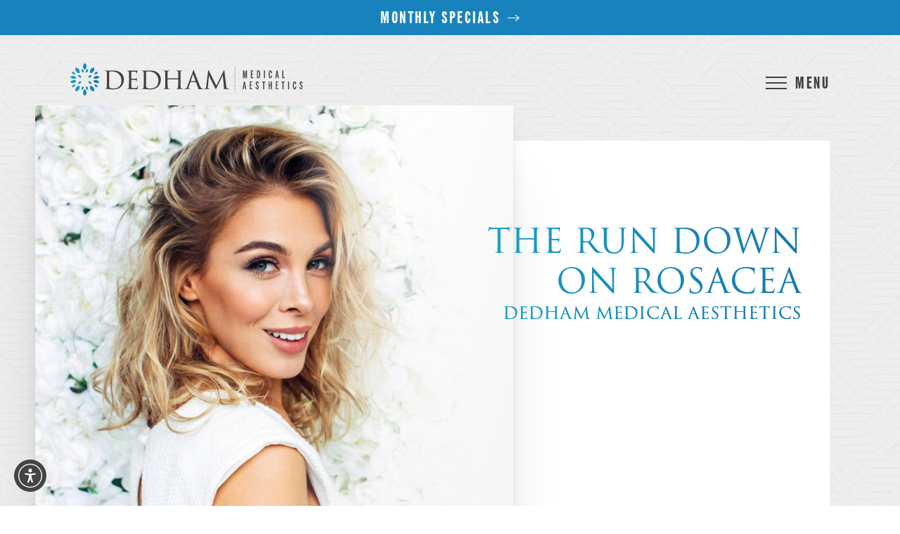

--- FILE ---
content_type: image/svg+xml
request_url: https://www.dedhammedicalaesthetics.com/assets/img/logo.svg
body_size: 52110
content:
<svg width="478" height="66" viewBox="0 0 478 66" fill="none" xmlns="http://www.w3.org/2000/svg">
<g clip-path="url(#clip0)">
<path d="M354.947 14.7104H357.477L359.054 25.7235L360.645 14.7104H363.148V30.2336H361.153V21.8033C361.153 20.8069 361.153 19.9678 361.153 19.1812C361.062 20.1383 360.892 21.4231 360.775 22.2229L359.471 30.1943H358.233L356.929 22.2229C356.786 21.3445 356.655 20.348 356.577 19.1943C356.577 19.6007 356.577 20.8331 356.577 21.8164V30.2467H354.83L354.947 14.7104Z" fill="#424241"/>
<path d="M371.075 14.7104H376.186V16.5721H373.2V21.1085H375.247V22.8653H373.2V28.4112H376.343V30.2336H371.127L371.075 14.7104Z" fill="#424241"/>
<path d="M383.657 14.7104H386.017C388.963 14.7104 390.384 16.1919 390.384 22.472C390.384 28.7521 388.924 30.2336 386.017 30.2336H383.657V14.7104ZM386.33 28.4112C387.959 28.4112 388.233 26.7461 388.233 22.472C388.233 18.1979 387.959 16.5721 386.304 16.5721H385.782V28.3719L386.33 28.4112Z" fill="#424241"/>
<path d="M398.038 14.7104H400.163V30.2336H398.038V14.7104Z" fill="#424241"/>
<path d="M407.816 22.472C407.816 16.5983 409.016 14.6055 411.35 14.6055C413.683 14.6055 414.479 16.1263 414.557 20.1514L412.562 20.2563C412.497 17.6341 412.158 16.5852 411.363 16.5852C410.202 16.5852 409.968 18.447 409.968 22.5244C409.968 26.6019 410.215 28.5292 411.389 28.5292C412.288 28.5292 412.601 27.6246 412.693 24.8319L414.674 24.9106C414.544 28.0179 413.944 30.4303 411.35 30.4303C408.964 30.3778 407.816 28.3457 407.816 22.472Z" fill="#424241"/>
<path d="M423.957 14.6448H426.083L428.69 30.2336H426.539L425.965 26.1693H423.957L423.397 30.2336H421.363L423.957 14.6448ZM425.783 24.6353C425.783 24.006 425.248 20.5578 425.183 20.0596C425.118 19.5614 425.04 18.8796 424.974 18.1323C424.909 18.9058 424.844 19.4434 424.766 20.0596C424.687 20.6758 424.205 23.9929 424.14 24.6353H425.783Z" fill="#424241"/>
<path d="M435.887 14.7104H438.078V28.4112H441.063V30.2336H435.952L435.887 14.7104Z" fill="#424241"/>
<path d="M356.89 37.1299H359.015L361.623 52.7187H359.458L358.872 48.6412H356.864L356.303 52.7187H354.282L356.89 37.1299ZM358.728 47.1073C358.663 46.4779 358.181 43.0429 358.115 42.5316C358.05 42.0203 357.972 41.3647 357.907 40.6043C357.842 41.3778 357.789 41.9154 357.698 42.5316C357.607 43.1478 357.138 46.4648 357.072 47.1073H358.728Z" fill="#424241"/>
<path d="M368.82 37.1824H373.93V39.0572H370.958V43.5936H372.992V45.3504H370.958V50.8963H374.087V52.7187H368.872L368.82 37.1824Z" fill="#424241"/>
<path d="M380.906 48.2872L382.862 48.1037C383.096 50.3063 383.448 51.0536 384.348 51.0536C385.248 51.0536 385.56 50.5161 385.56 49.3623C385.56 47.8939 384.583 46.8844 383.54 45.6257C382.497 44.3671 381.154 42.8725 381.154 40.6305C381.154 38.3886 382.262 37.0381 384.204 37.0381C386.499 37.0381 387.203 38.5983 387.477 41.2598L385.495 41.4827C385.287 39.3325 384.935 38.8605 384.191 38.8605C383.448 38.8605 383.227 39.4243 383.227 40.3814C383.227 42.0465 384.191 43.0036 385.208 44.2229C386.225 45.4422 387.633 46.845 387.633 49.205C387.633 51.565 386.33 52.8105 384.309 52.8105C381.74 52.8629 381.18 51.0405 380.906 48.2872Z" fill="#424241"/>
<path d="M396.473 39.0572H394.361V37.1824H400.685V39.0572H398.572V52.7187H396.473V39.0572Z" fill="#424241"/>
<path d="M407.868 37.1824H409.994V43.6067H412.288V37.1824H414.414V52.7187H412.288V45.3766H409.994V52.7187H407.868V37.1824Z" fill="#424241"/>
<path d="M422.302 37.1824H427.413V39.0572H424.427V43.5936H426.474V45.3504H424.427V50.8963H427.556V52.7187H422.341L422.302 37.1824Z" fill="#424241"/>
<path d="M436.278 39.0572H434.166V37.1824H440.49V39.0572H438.377V52.7187H436.265L436.278 39.0572Z" fill="#424241"/>
<path d="M447.778 37.1824H449.903V52.7187H447.778V37.1824Z" fill="#424241"/>
<path d="M457.635 44.9571C457.635 39.0703 458.821 37.0906 461.155 37.0906C463.489 37.0906 464.284 38.5983 464.375 42.6365L462.367 42.7414C462.302 40.1192 461.976 39.0703 461.181 39.0703C460.008 39.0703 459.786 40.9321 459.786 45.0095C459.786 49.087 460.034 51.0012 461.194 51.0012C462.094 51.0012 462.407 50.0965 462.498 47.3171L464.48 47.3957C464.362 50.503 463.749 52.9154 461.168 52.9154C458.586 52.9154 457.635 50.8308 457.635 44.9571Z" fill="#424241"/>
<path d="M471.259 48.2872L473.215 48.1037C473.45 50.3063 473.802 51.0536 474.701 51.0536C475.601 51.0536 475.914 50.5161 475.914 49.3623C475.914 47.8939 474.923 46.8844 473.88 45.6257C472.837 44.3671 471.507 42.8725 471.507 40.6305C471.507 38.3886 472.615 37.0381 474.558 37.0381C476.853 37.0381 477.557 38.5983 477.83 41.2598L475.849 41.4827C475.64 39.3325 475.288 38.8605 474.545 38.8605C473.802 38.8605 473.58 39.4243 473.58 40.3814C473.58 42.0465 474.545 43.0036 475.562 44.2229C476.579 45.4422 477.987 46.845 477.987 49.205C477.987 51.565 476.683 52.8105 474.662 52.8105C472.094 52.8629 471.52 51.0405 471.259 48.2872Z" fill="#424241"/>
<path d="M338.493 5.49345V59.6806" stroke="#1882BD" stroke-width="0.5" stroke-miterlimit="10"/>
<path d="M29.7397 53.0203C29.9686 53.0142 30.1915 53.0936 30.3656 53.2431C31.296 54.0007 32.0492 54.9549 32.572 56.0379C33.0947 57.121 33.3741 58.3064 33.3904 59.5101C33.3823 60.7153 33.1065 61.9035 32.5832 62.9878C32.0598 64.0721 31.3022 65.0251 30.3656 65.7771C30.1863 65.9384 29.9542 66.0275 29.7137 66.0275C29.4731 66.0275 29.241 65.9384 29.0618 65.7771C28.1323 65.0212 27.3821 64.0665 26.8656 62.9824C26.3491 61.8984 26.0794 60.7122 26.076 59.5101C26.0923 58.3064 26.3717 57.121 26.8945 56.0379C27.4172 54.9549 28.1705 54.0007 29.1009 53.2431C29.2783 53.0905 29.5064 53.0109 29.7397 53.0203ZM29.7397 63.994C30.9087 62.7976 31.5636 61.1874 31.5636 59.5101C31.5636 57.8329 30.9087 56.2227 29.7397 55.0262C28.5708 56.2227 27.9158 57.8329 27.9158 59.5101C27.9158 61.1874 28.5708 62.7976 29.7397 63.994Z" fill="url(#paint0_linear)"/>
<path d="M29.7397 65.1871C31.2519 65.1871 32.4777 62.6454 32.4777 59.5101C32.4777 56.3748 31.2519 53.8331 29.7397 53.8331C28.2276 53.8331 27.0017 56.3748 27.0017 59.5101C27.0017 62.6454 28.2276 65.1871 29.7397 65.1871Z" fill="url(#paint1_linear)"/>
<path d="M17.9664 45.8877C18.1556 45.8793 18.3424 45.9321 18.4996 46.0383C18.6568 46.1444 18.7761 46.2984 18.8399 46.4777C19.2007 47.5977 19.3025 48.7857 19.1376 49.9513C18.9727 51.1169 18.5453 52.2292 17.8882 53.2035C17.1739 54.2401 16.2621 55.1238 15.2058 55.8034C14.1494 56.4831 12.9694 56.9452 11.7342 57.163C11.5165 57.2167 11.2869 57.1892 11.0878 57.0855C10.8888 56.9818 10.734 56.809 10.6521 56.5992C10.2856 55.4699 10.1832 54.2708 10.3528 53.0951C10.5224 51.9195 10.9594 50.799 11.6299 49.8209C13.0885 47.7547 15.2921 46.3433 17.7708 45.8877H17.9664ZM12.2166 55.3537C13.8874 54.8487 15.3364 53.7847 16.3236 52.3382C17.2467 50.9671 17.5979 49.2864 17.3014 47.6576C15.6278 48.1642 14.1779 49.2333 13.1945 50.6863C12.2694 52.0516 11.918 53.7291 12.2166 55.3537Z" fill="url(#paint2_linear)"/>
<path d="M12.4122 50.2801C13.7115 48.3769 15.7094 47.0705 17.9664 46.6484C18.2955 47.6632 18.3891 48.7403 18.2399 49.7971C18.0907 50.8539 17.7028 51.8623 17.1059 52.7449C15.8025 54.644 13.8065 55.9491 11.5517 56.3766C11.2226 55.3618 11.129 54.2847 11.2782 53.2279C11.4273 52.1711 11.8153 51.1627 12.4122 50.2801Z" fill="url(#paint3_linear)"/>
<path d="M41.5 45.888H41.7216C44.1941 46.3507 46.3912 47.7609 47.8495 49.8212C48.5132 50.7951 48.9444 51.9098 49.1095 53.0787C49.2746 54.2476 49.1691 55.439 48.8013 56.5602C48.7219 56.769 48.5695 56.9414 48.3727 57.0452C48.1758 57.149 47.9481 57.177 47.7322 57.124C46.4951 56.8982 45.3151 56.4272 44.2609 55.7384C43.2066 55.0497 42.2991 54.1569 41.5913 53.112C40.9319 52.1388 40.5023 51.0269 40.3351 49.8613C40.1679 48.6958 40.2675 47.5072 40.6265 46.3862C40.7077 46.2263 40.8337 46.0939 40.989 46.0054C41.1442 45.9168 41.3219 45.876 41.5 45.888ZM47.2628 55.4064C47.5614 53.7818 47.21 52.1044 46.285 50.739C45.2984 49.2891 43.8497 48.2207 42.178 47.7104C41.8815 49.3391 42.2327 51.0198 43.1558 52.3909C44.1486 53.8208 45.5978 54.8664 47.2628 55.354V55.4064Z" fill="url(#paint4_linear)"/>
<path d="M47.0672 50.2801C45.7679 48.3769 43.7701 47.0705 41.513 46.6484C41.1809 47.6628 41.0858 48.7404 41.2351 49.7977C41.3843 50.8551 41.7739 51.8636 42.3735 52.7449C43.6769 54.644 45.6729 55.9491 47.9277 56.3766C48.2569 55.3618 48.3504 54.2847 48.2013 53.2279C48.0521 52.1711 47.6642 51.1627 47.0672 50.2801Z" fill="url(#paint5_linear)"/>
<path d="M26.6237 46.9885C26.7203 46.9828 26.8167 47.0044 26.9019 47.0507C26.9871 47.097 27.0578 47.1663 27.1061 47.2507C27.419 47.8551 27.592 48.5227 27.6124 49.2038C27.6327 49.8849 27.4997 50.5618 27.2234 51.1839C26.9135 51.8358 26.477 52.4187 25.9396 52.8983C25.4022 53.378 24.7747 53.7446 24.0943 53.9766C23.98 54.0113 23.8576 54.0084 23.745 53.9683C23.6325 53.9282 23.5356 53.853 23.4684 53.7537C23.1499 53.1511 22.9737 52.4829 22.9533 51.8008C22.933 51.1187 23.0691 50.4411 23.3511 49.8204C23.6573 49.166 24.0925 48.581 24.6304 48.1009C25.1683 47.6209 25.7977 47.2558 26.4802 47.0278C26.5259 47.0077 26.5742 46.9944 26.6237 46.9885ZM24.1855 52.9146C25.0912 52.4929 25.8205 51.7642 26.2455 50.8562C26.6393 49.9826 26.6722 48.9876 26.3368 48.0898C25.4249 48.5089 24.6936 49.2443 24.2768 50.1613C24.0787 50.5906 23.9685 51.0556 23.9528 51.5286C23.9371 52.0016 24.0163 52.473 24.1855 52.9146Z" fill="url(#paint6_linear)"/>
<path d="M23.7944 49.9785C24.0701 49.387 24.4634 48.8584 24.95 48.4255C25.4366 47.9926 26.0062 47.6644 26.6237 47.4613C26.9134 48.0073 27.0736 48.6134 27.0917 49.232C27.1098 49.8507 26.9853 50.4652 26.728 51.0274C26.4505 51.6193 26.0568 52.1485 25.5705 52.5834C25.0843 53.0183 24.5156 53.3497 23.8987 53.5578C23.6009 53.0121 23.4362 52.403 23.418 51.7808C23.3999 51.1586 23.5289 50.5409 23.7944 49.9785Z" fill="url(#paint7_linear)"/>
<path d="M32.8558 46.9893C32.9204 46.9765 32.9868 46.9765 33.0514 46.9893C33.7354 47.2258 34.365 47.5984 34.9026 48.085C35.4402 48.5715 35.8748 49.162 36.1805 49.8212C36.4625 50.4419 36.5986 51.1195 36.5783 51.8016C36.558 52.4837 36.3817 53.1519 36.0632 53.7545C35.9974 53.8696 35.8934 53.9578 35.7694 54.0033C35.6453 54.0489 35.5093 54.049 35.3852 54.0036C34.7002 53.7805 34.0685 53.4173 33.53 52.9366C32.9914 52.456 32.5577 51.8684 32.2561 51.211C31.976 50.5898 31.8409 49.9124 31.8613 49.2306C31.8816 48.5489 32.0568 47.8809 32.3734 47.2777C32.4181 47.1884 32.4873 47.1138 32.5727 47.0627C32.6582 47.0116 32.7564 46.9861 32.8558 46.9893ZM35.2027 50.1621C34.782 49.2478 34.0519 48.5136 33.1427 48.0906C32.973 48.5344 32.8937 49.0079 32.9094 49.4831C32.9251 49.9583 33.0354 50.4255 33.2339 50.857C33.6552 51.7677 34.3856 52.4975 35.2939 52.9154C35.4603 52.4731 35.5379 52.0021 35.5223 51.5295C35.5066 51.057 35.398 50.5922 35.2027 50.1621Z" fill="url(#paint8_linear)"/>
<path d="M35.6851 49.9785C35.4074 49.3883 35.0135 48.8608 34.5272 48.4281C34.0409 47.9954 33.4723 47.6665 32.8558 47.4613C32.5601 48.0053 32.3966 48.612 32.3784 49.2318C32.3603 49.8515 32.4881 50.4668 32.7515 51.0274C33.0271 51.6205 33.4202 52.1509 33.9066 52.586C34.3931 53.0211 34.9628 53.3518 35.5808 53.5578C35.8707 53.0094 36.0309 52.4012 36.049 51.7804C36.0671 51.1597 35.9426 50.543 35.6851 49.9785Z" fill="url(#paint9_linear)"/>
<path d="M8.85283 43.2658H9.45257C9.5794 43.2725 9.69882 43.3279 9.78617 43.4207C9.87352 43.5134 9.92212 43.6363 9.92194 43.764C9.87071 44.4628 9.6679 45.1419 9.32778 45.7534C8.98766 46.365 8.51848 46.8942 7.9532 47.3039C6.74678 48.2274 5.23788 48.6582 3.72888 48.5101C3.66552 48.5084 3.60312 48.4942 3.54524 48.4682C3.48735 48.4423 3.43512 48.4051 3.39153 48.3588C3.34794 48.3126 3.31385 48.2581 3.2912 48.1986C3.26854 48.1391 3.25778 48.0756 3.25951 48.0119C3.29816 47.3061 3.49396 46.6181 3.83246 45.9986C4.17096 45.3791 4.64351 44.8439 5.21522 44.4327C6.2707 43.659 7.54682 43.2497 8.85283 43.2658ZM4.36774 47.553C5.41553 47.553 6.43531 47.2127 7.27522 46.5828C8.06388 46.0027 8.60806 45.1468 8.80067 44.1835C7.75627 44.1797 6.73947 44.5205 5.90623 45.1537C5.11269 45.7315 4.56366 46.5877 4.36774 47.553Z" fill="url(#paint10_linear)"/>
<path d="M5.55421 44.7866C6.65745 43.9692 8.02435 43.5952 9.38739 43.7378C9.34432 44.3712 9.16313 44.9874 8.85669 45.5425C8.55024 46.0976 8.12605 46.5782 7.61422 46.9499C6.51153 47.7686 5.14417 48.1427 3.78104 47.9988C3.83015 47.3668 4.01392 46.7528 4.31987 46.1986C4.62583 45.6444 5.0468 45.1628 5.55421 44.7866Z" fill="url(#paint11_linear)"/>
<path d="M50.6267 43.2658C51.9353 43.2592 53.2111 43.6776 54.2643 44.4589C54.8291 44.868 55.2972 45.3974 55.6352 46.0092C55.9732 46.6211 56.1729 47.3004 56.22 47.9988C56.2201 48.1265 56.1715 48.2494 56.0842 48.3421C55.9968 48.4349 55.8774 48.4903 55.7506 48.497C54.2425 48.6571 52.7298 48.2405 51.5132 47.3302C50.9516 46.9179 50.4859 46.3877 50.1482 45.7765C49.8105 45.1653 49.609 44.4875 49.5575 43.7902C49.5574 43.6625 49.606 43.5396 49.6933 43.4469C49.7807 43.3542 49.9001 43.2987 50.0269 43.292L50.6267 43.2658ZM55.1117 47.5793C54.9158 46.614 54.3668 45.7578 53.5732 45.18C52.74 44.5468 51.7232 44.2059 50.6788 44.2098C50.8641 45.1556 51.3884 46.0001 52.1521 46.5828C53.0063 47.2236 54.0461 47.5645 55.1117 47.553V47.5793Z" fill="url(#paint12_linear)"/>
<path d="M53.9122 44.7867C52.8147 43.9677 51.4512 43.5934 50.0921 43.7378C50.1352 44.3712 50.3164 44.9874 50.6228 45.5425C50.9292 46.0977 51.3534 46.5782 51.8653 46.9499C52.9668 47.7709 54.3351 48.1453 55.6985 47.9988C55.6495 47.3653 55.4644 46.7501 55.156 46.1955C54.8477 45.641 54.4233 45.1603 53.9122 44.7867Z" fill="url(#paint13_linear)"/>
<path d="M7.5099 34.2193C9.05402 34.2347 10.5695 34.6405 11.9167 35.3993C12.0016 35.4376 12.0773 35.4936 12.1387 35.5637C12.2002 35.6339 12.2461 35.7164 12.2733 35.8058C12.3004 35.8952 12.3083 35.9894 12.2963 36.0821C12.2842 36.1748 12.2526 36.2638 12.2036 36.3433C11.0178 38.2188 9.14347 39.5476 6.98837 40.0405C4.7599 40.5819 2.41119 40.2785 0.391134 39.1883C0.309093 39.1469 0.236259 39.0892 0.177045 39.0187C0.117832 38.9482 0.0734709 38.8664 0.0466518 38.7781C0.0198326 38.6898 0.0111133 38.597 0.0210222 38.5053C0.0309311 38.4135 0.0592619 38.3247 0.104298 38.2443C0.687709 37.3123 1.44896 36.5056 2.34408 35.8711C3.23921 35.2365 4.25048 34.7865 5.31951 34.5471C6.03459 34.3531 6.76962 34.2431 7.5099 34.2193ZM10.4304 36.2122C8.95483 35.6035 7.32566 35.4796 5.77584 35.8582C4.27233 36.2001 2.92685 37.0405 1.9557 38.2443C3.40392 38.8335 4.99806 38.9572 6.51901 38.5983C8.05442 38.2726 9.43386 37.4311 10.4304 36.2122Z" fill="url(#paint14_linear)"/>
<path d="M5.52812 35.1633C7.54565 34.6775 9.67031 34.9527 11.4995 35.9368C10.977 36.7927 10.2887 37.5342 9.47575 38.1176C8.66276 38.7009 7.74153 39.114 6.76673 39.3325C4.75106 39.8273 2.6247 39.5566 0.795317 38.5721C1.31887 37.7158 2.00718 36.9731 2.81988 36.3878C3.63259 35.8024 4.55333 35.3861 5.52812 35.1633Z" fill="url(#paint15_linear)"/>
<path d="M51.9695 34.2193C52.7073 34.2216 53.4423 34.3096 54.1599 34.4815C55.2303 34.7175 56.243 35.1661 57.1385 35.801C58.0341 36.4359 58.7945 37.2443 59.3751 38.1788C59.4226 38.2579 59.4532 38.3461 59.465 38.4377C59.4768 38.5293 59.4697 38.6224 59.444 38.7111C59.4182 38.7998 59.3745 38.8822 59.3155 38.953C59.2566 39.0239 59.1836 39.0817 59.1013 39.1228C57.0769 40.2138 54.7238 40.5172 52.4911 39.975C50.3348 39.4847 48.4596 38.1552 47.2759 36.2777C47.2284 36.1986 47.1978 36.1104 47.186 36.0188C47.1742 35.9272 47.1813 35.8341 47.2071 35.7454C47.2328 35.6567 47.2765 35.5743 47.3355 35.5035C47.3944 35.4326 47.4674 35.3748 47.5497 35.3337C48.9082 34.5993 50.4271 34.2163 51.9695 34.2193ZM57.5629 38.2443C56.5897 37.0429 55.2451 36.203 53.7427 35.8582C52.1929 35.4796 50.5637 35.6035 49.0881 36.2122C50.0593 37.4159 51.4048 38.2564 52.9083 38.5983C54.4581 38.9769 56.0873 38.853 57.5629 38.2443Z" fill="url(#paint16_linear)"/>
<path d="M53.9513 35.1633C51.9294 34.6791 49.8013 34.9542 47.9669 35.9368C48.4928 36.7898 49.182 37.5292 49.9945 38.1121C50.807 38.6951 51.7265 39.1099 52.6997 39.3325C54.7218 39.8089 56.8476 39.5195 58.6711 38.5197C58.1422 37.6758 57.4532 36.9451 56.6433 36.3692C55.8335 35.7933 54.9187 35.3835 53.9513 35.1633Z" fill="url(#paint17_linear)"/>
<path d="M21.4215 36.7104H21.956C22.0852 36.7138 22.2079 36.7678 22.298 36.8608C22.3881 36.9539 22.4385 37.0787 22.4384 37.2086C22.3935 37.905 22.1989 38.5832 21.868 39.1967C21.5371 39.8101 21.0778 40.344 20.5219 40.7616C19.3154 41.6851 17.8065 42.1159 16.2975 41.9678C16.1719 41.9644 16.0525 41.9118 15.9648 41.8212C15.8772 41.7306 15.8281 41.6091 15.8282 41.4827C15.8808 40.801 16.0794 40.1388 16.4102 39.5414C16.7409 38.944 17.1962 38.4255 17.7448 38.0215C18.7937 37.1899 20.0859 36.7291 21.4215 36.7104ZM16.9494 41.1025C17.9919 41.0931 19.0031 40.7434 19.8308 40.1061C20.6173 39.5205 21.157 38.6598 21.3433 37.6937C20.2958 37.6974 19.2787 38.0475 18.4488 38.6901C17.6672 39.278 17.1324 40.1384 16.9494 41.1025Z" fill="url(#paint18_linear)"/>
<path d="M18.0838 38.323C19.1797 37.4982 20.5406 37.1106 21.9039 37.2348C21.8691 37.8677 21.6956 38.485 21.3958 39.0426C21.096 39.6002 20.6774 40.0842 20.1698 40.4601C19.0772 41.2918 17.7137 41.6802 16.3497 41.5483C16.3863 40.9158 16.5605 40.2991 16.8602 39.7418C17.1598 39.1845 17.5775 38.7001 18.0838 38.323Z" fill="url(#paint19_linear)"/>
<path d="M38.058 36.7104C39.3891 36.732 40.6763 37.1926 41.7217 38.0215C42.2819 38.438 42.744 38.9734 43.0752 39.5897C43.4065 40.2061 43.5987 40.8882 43.6383 41.5876C43.6383 41.714 43.5893 41.8355 43.5016 41.9261C43.4139 42.0167 43.2946 42.0693 43.1689 42.0727C41.6599 42.2208 40.151 41.79 38.9446 40.8665C38.3886 40.4489 37.9293 39.915 37.5984 39.3015C37.2676 38.6881 37.0729 38.0098 37.028 37.3135C37.0279 37.1836 37.0784 37.0588 37.1685 36.9657C37.2586 36.8727 37.3813 36.8187 37.5104 36.8153L38.058 36.7104ZM42.5431 41.0632C42.3601 40.0991 41.8253 39.2386 41.0437 38.6508C40.2138 38.0082 39.1967 37.6581 38.1493 37.6544C38.3355 38.6204 38.8752 39.4812 39.6617 40.0667C40.4845 40.7181 41.4961 41.0818 42.5431 41.1025V41.0632Z" fill="url(#paint20_linear)"/>
<path d="M41.3827 38.323C40.2924 37.4968 38.9351 37.1088 37.5756 37.2348C37.6104 37.8677 37.7839 38.485 38.0837 39.0426C38.3835 39.6002 38.8021 40.0842 39.3097 40.4601C40.4022 41.2918 41.7658 41.6802 43.1298 41.5483C43.0873 40.9157 42.9092 40.2999 42.6076 39.7432C42.306 39.1864 41.8881 38.702 41.3827 38.323Z" fill="url(#paint21_linear)"/>
<path d="M29.7397 7.59064e-07C29.9676 -0.000281987 30.1886 0.0784337 30.3656 0.222885C31.3086 0.98375 32.0699 1.94765 32.5934 3.04359C33.1169 4.13954 33.3892 5.33961 33.3904 6.55542C33.3751 7.76124 33.0962 8.94891 32.5735 10.0342C32.0508 11.1195 31.297 12.0759 30.3656 12.8355C30.1827 12.9891 29.9519 13.0733 29.7137 13.0733C29.4754 13.0733 29.2446 12.9891 29.0618 12.8355C28.1375 12.0721 27.3911 11.1141 26.8752 10.0289C26.3594 8.94384 26.0865 7.75811 26.076 6.55542C26.0788 5.33855 26.3531 4.13781 26.8789 3.04179C27.4047 1.94578 28.1685 0.982451 29.1139 0.222885C29.2908 0.0784337 29.5118 -0.000281987 29.7397 7.59064e-07ZM29.7397 10.9869C30.9095 9.78822 31.5648 8.17585 31.5648 6.49642C31.5648 4.817 30.9095 3.20463 29.7397 2.00596C28.57 3.20463 27.9147 4.817 27.9147 6.49642C27.9147 8.17585 28.57 9.78822 29.7397 10.9869Z" fill="url(#paint22_linear)"/>
<path d="M29.7397 12.1669C31.2519 12.1669 32.4777 9.62519 32.4777 6.48987C32.4777 3.35455 31.2519 0.812872 29.7397 0.812872C28.2276 0.812872 27.0017 3.35455 27.0017 6.48987C27.0017 9.62519 28.2276 12.1669 29.7397 12.1669Z" fill="url(#paint23_linear)"/>
<path d="M11.5387 8.82338H11.7342C12.9737 9.05189 14.1557 9.52529 15.2121 10.2162C16.2684 10.9071 17.1779 11.8017 17.8882 12.8484C18.5456 13.8252 18.9729 14.9397 19.1379 16.1074C19.3028 17.2751 19.2009 18.4652 18.84 19.5874C18.7583 19.7944 18.6055 19.9652 18.4094 20.0686C18.2132 20.1721 17.9866 20.2014 17.7708 20.1512C15.2775 19.6814 13.07 18.2392 11.6299 16.1392C10.9668 15.1652 10.5349 14.0511 10.3676 12.8827C10.2003 11.7143 10.3021 10.5228 10.6651 9.40026C10.7329 9.22461 10.8534 9.07461 11.01 8.97119C11.1666 8.86777 11.3514 8.8161 11.5387 8.82338ZM17.3015 18.355C17.6001 16.7304 17.2486 15.0529 16.3236 13.6875C15.3392 12.2327 13.8903 11.1595 12.2166 10.6458C11.918 12.2704 12.2695 13.9479 13.1945 15.3133C14.1719 16.7748 15.6235 17.8499 17.3015 18.355Z" fill="url(#paint24_linear)"/>
<path d="M12.4122 15.733C13.7156 17.6321 15.7115 18.9372 17.9664 19.3647C18.2947 18.3476 18.3878 17.2686 18.2387 16.2098C18.0896 15.1511 17.7021 14.1405 17.1059 13.2551C15.8021 11.3589 13.8055 10.0581 11.5517 9.63647C11.2226 10.6513 11.129 11.7284 11.2782 12.7852C11.4273 13.842 11.8153 14.8504 12.4122 15.733Z" fill="url(#paint25_linear)"/>
<path d="M47.9278 8.8236C48.1158 8.81222 48.3024 8.86223 48.4598 8.96619C48.6172 9.07015 48.737 9.22248 48.8013 9.40048C49.1692 10.5216 49.2746 11.7131 49.1096 12.882C48.9445 14.0508 48.5133 15.1656 47.8496 16.1395C46.4095 18.2335 44.2086 19.6744 41.7217 20.1514C41.5042 20.1995 41.2768 20.1695 41.0791 20.0665C40.8814 19.9635 40.7258 19.794 40.6395 19.5876C40.2786 18.4654 40.1767 17.2753 40.3416 16.1076C40.5065 14.9399 40.9339 13.8254 41.5913 12.8486C42.3013 11.8058 43.2094 10.9144 44.2633 10.2259C45.3172 9.53737 46.4961 9.06525 47.7322 8.83671L47.9278 8.8236ZM42.178 18.3552C43.8521 17.8496 45.3023 16.7802 46.285 15.3266C47.21 13.9612 47.5614 12.2837 47.2628 10.6591C45.5892 11.1656 44.1393 12.2348 43.1559 13.6877C42.2308 15.0531 41.8794 16.7306 42.178 18.3552Z" fill="url(#paint26_linear)"/>
<path d="M47.0673 15.733C45.7639 17.6321 43.7679 18.9372 41.5131 19.3647C41.1809 18.3482 41.0857 17.2684 41.2349 16.209C41.3841 15.1496 41.7737 14.1388 42.3736 13.2551C43.6774 11.3589 45.6739 10.0581 47.9278 9.63647C48.2569 10.6513 48.3505 11.7284 48.2013 12.7852C48.0521 13.842 47.6642 14.8504 47.0673 15.733Z" fill="url(#paint27_linear)"/>
<path d="M23.8987 11.9702H24.0943C24.7793 12.1932 25.411 12.5565 25.9495 13.0371C26.4881 13.5178 26.9218 14.1053 27.2234 14.7628C27.5025 15.3842 27.637 16.0615 27.6167 16.7431C27.5964 17.4246 27.4217 18.0926 27.106 18.6961C27.0383 18.8089 26.9334 18.8943 26.8095 18.9374C26.6857 18.9805 26.5507 18.9786 26.4281 18.9321C25.7455 18.7041 25.1162 18.339 24.5783 17.8589C24.0404 17.3789 23.6051 16.7939 23.2989 16.1395C23.0169 15.5188 22.8808 14.8411 22.9012 14.1591C22.9215 13.477 23.0978 12.8088 23.4163 12.2062C23.4689 12.1276 23.5412 12.0644 23.6259 12.0229C23.7106 11.9815 23.8047 11.9633 23.8987 11.9702ZM26.3368 17.9094C26.6722 17.0116 26.6393 16.0166 26.2455 15.143C25.8156 14.2448 25.0869 13.5259 24.1855 13.1108C24.0159 13.5546 23.9366 14.0282 23.9523 14.5033C23.9679 14.9785 24.0783 15.4457 24.2768 15.8772C24.7031 16.7781 25.4329 17.4981 26.3368 17.9094Z" fill="url(#paint28_linear)"/>
<path d="M23.7944 16.0215C24.07 16.6146 24.463 17.1449 24.9495 17.58C25.436 18.0151 26.0057 18.3458 26.6236 18.5518C26.9135 18.0035 27.0738 17.3953 27.0919 16.7745C27.11 16.1537 26.9854 15.5371 26.7279 14.9726C26.4504 14.3807 26.0567 13.8514 25.5705 13.4166C25.0843 12.9817 24.5156 12.6503 23.8987 12.4422C23.6009 12.9879 23.4361 13.597 23.418 14.2192C23.3999 14.8414 23.5289 15.4591 23.7944 16.0215Z" fill="url(#paint29_linear)"/>
<path d="M35.5808 11.9702C35.6785 11.9673 35.7752 11.9915 35.8603 12.04C35.9453 12.0886 36.0155 12.1597 36.0632 12.2455C36.3817 12.8481 36.5579 13.5163 36.5783 14.1984C36.5986 14.8805 36.4625 15.5581 36.1805 16.1788C35.8731 16.8324 35.4374 17.4167 34.8997 17.8966C34.3619 18.3765 33.7332 18.7421 33.0514 18.9714C32.9288 19.018 32.7938 19.0198 32.6699 18.9767C32.5461 18.9336 32.4412 18.8482 32.3734 18.7354C32.0549 18.1328 31.8786 17.4646 31.8583 16.7825C31.8379 16.1005 31.974 15.4228 32.2561 14.8021C32.5577 14.1447 32.9914 13.5571 33.5299 13.0765C34.0685 12.5959 34.7002 12.2326 35.3852 12.0095L35.5808 11.9702ZM33.1427 17.9094C34.0484 17.4878 34.7776 16.7591 35.2027 15.851C35.5893 14.985 35.6221 14.0009 35.2939 13.1108C34.3856 13.5287 33.6552 14.2585 33.2339 15.1692C33.039 15.5971 32.9305 16.0597 32.9149 16.5301C32.8992 17.0005 32.9766 17.4694 33.1427 17.9094Z" fill="url(#paint30_linear)"/>
<path d="M35.6851 16.0215C35.4076 16.6133 35.0138 17.1426 34.5276 17.5774C34.0414 18.0123 33.4727 18.3438 32.8558 18.5518C32.558 18.0061 32.3932 17.3971 32.3751 16.7748C32.357 16.1526 32.486 15.5349 32.7515 14.9726C33.0271 14.3794 33.4202 13.8491 33.9066 13.414C34.3931 12.9789 34.9628 12.6482 35.5807 12.4422C35.8707 12.9906 36.0309 13.5988 36.049 14.2196C36.0671 14.8403 35.9425 15.457 35.6851 16.0215Z" fill="url(#paint31_linear)"/>
<path d="M4.34167 17.5021C5.64262 17.4936 6.91074 17.9125 7.9532 18.6952C8.52367 19.1118 8.99583 19.6496 9.3361 20.2705C9.67638 20.8914 9.8764 21.5801 9.92194 22.2876C9.92212 22.4153 9.87351 22.5382 9.78617 22.6309C9.69882 22.7236 9.5794 22.7791 9.45257 22.7858C7.94075 22.9206 6.43246 22.4912 5.21522 21.5796C4.64944 21.1684 4.18083 20.6368 3.84279 20.0227C3.50474 19.4085 3.30558 18.727 3.25951 18.0265C3.25777 17.9635 3.26862 17.9007 3.29143 17.8419C3.31423 17.7831 3.34853 17.7295 3.39229 17.6843C3.43605 17.6391 3.48839 17.6031 3.5462 17.5786C3.60401 17.554 3.66613 17.5414 3.72888 17.5414L4.34167 17.5021ZM8.80067 21.8156C8.60806 20.8523 8.06388 19.9964 7.27522 19.4163C6.43412 18.7902 5.4142 18.4545 4.36774 18.4592C4.56366 19.4245 5.11269 20.2807 5.90623 20.8585C6.74376 21.4819 7.75867 21.8175 8.80067 21.8156Z" fill="url(#paint32_linear)"/>
<path d="M5.55421 21.2134C6.65379 22.0401 8.02102 22.4236 9.38739 22.2884C9.34422 21.6568 9.16291 21.0426 8.85639 20.4896C8.54988 19.9366 8.12572 19.4585 7.61422 19.0894C6.51153 18.2708 5.14417 17.8966 3.78104 18.0405C3.83391 18.6661 4.01955 19.273 4.32543 19.8203C4.6313 20.3676 5.05031 20.8427 5.55421 21.2134Z" fill="url(#paint33_linear)"/>
<path d="M55.1248 17.503C55.3332 17.49 55.5422 17.49 55.7506 17.503C55.8763 17.5064 55.9956 17.559 56.0833 17.6496C56.171 17.7402 56.22 17.8617 56.22 17.9881C56.1686 18.6873 55.9673 19.3669 55.6296 19.9803C55.292 20.5937 54.8262 21.1262 54.2643 21.5411C53.0398 22.4342 51.5322 22.8447 50.0269 22.6949C49.9121 22.6938 49.8013 22.6527 49.7133 22.5786C49.6253 22.5044 49.5656 22.4019 49.5445 22.2884C49.5976 21.5916 49.7999 20.9144 50.1374 20.3035C50.475 19.6925 50.9398 19.1621 51.5002 18.7485C52.5414 17.9478 53.814 17.5105 55.1248 17.503ZM50.6788 21.8165C51.7208 21.8184 52.7357 21.4828 53.5732 20.8594C54.3668 20.2816 54.9158 19.4254 55.1117 18.4601C54.0653 18.4553 53.0453 18.7911 52.2042 19.4172C51.4156 19.9973 50.8714 20.8532 50.6788 21.8165Z" fill="url(#paint34_linear)"/>
<path d="M53.9122 21.2134C52.8147 22.0323 51.4512 22.4066 50.0921 22.2622C50.1353 21.6306 50.3166 21.0164 50.6231 20.4634C50.9296 19.9104 51.3538 19.4323 51.8653 19.0632C52.9668 18.2422 54.3351 17.8678 55.6985 18.0143C55.6494 18.6459 55.4642 19.2592 55.1557 19.8117C54.8473 20.3641 54.423 20.8424 53.9122 21.2134Z" fill="url(#paint35_linear)"/>
<path d="M4.77193 25.7628C5.51481 25.7641 6.25476 25.8565 6.97535 26.0381C8.04281 26.2773 9.05288 26.7259 9.94776 27.358C10.8427 27.9902 11.6048 28.7936 12.1906 29.7223C12.2396 29.8017 12.2712 29.8907 12.2832 29.9834C12.2953 30.0761 12.2874 30.1704 12.2603 30.2598C12.2331 30.3492 12.1872 30.4317 12.1257 30.5018C12.0642 30.5719 11.9885 30.628 11.9037 30.6663C9.88105 31.7366 7.53747 32.0213 5.31952 31.466C4.25104 31.2296 3.23986 30.7821 2.34462 30.1497C1.44938 29.5173 0.687898 28.7125 0.104315 27.7819C0.0590263 27.7005 0.0305013 27.6107 0.0204409 27.518C0.0103804 27.4253 0.0189905 27.3314 0.0457577 27.2421C0.072525 27.1528 0.116901 27.0698 0.176242 26.9981C0.235582 26.9264 0.308671 26.8675 0.391152 26.8248C1.74174 26.1123 3.24685 25.7475 4.77193 25.7628ZM10.4304 29.801C9.43871 28.5739 8.0578 27.7269 6.51902 27.4017C4.96863 27.0303 3.34166 27.154 1.86445 27.7557C2.83907 28.9832 4.20812 29.8315 5.73674 30.155C7.29892 30.5421 8.94315 30.4181 10.4304 29.801Z" fill="url(#paint36_linear)"/>
<path d="M5.52812 30.8367C7.54531 31.3288 9.67221 31.0533 11.4995 30.0632C10.9696 29.219 10.2784 28.4889 9.46604 27.915C8.65367 27.3411 7.73621 26.9349 6.76673 26.7199C4.74468 26.2411 2.61799 26.5306 0.795317 27.5328C1.87651 29.22 3.57819 30.4079 5.52812 30.8367Z" fill="url(#paint37_linear)"/>
<path d="M54.7597 25.7628C56.2936 25.7614 57.8037 26.1444 59.1535 26.8772C59.2362 26.9197 59.3094 26.9788 59.3685 27.0508C59.4275 27.1228 59.4713 27.2063 59.4969 27.296C59.5226 27.3858 59.5297 27.4799 59.5177 27.5725C59.5057 27.6651 59.475 27.7542 59.4273 27.8343C58.846 28.7668 58.0851 29.5731 57.1895 30.2058C56.2939 30.8385 55.2816 31.2848 54.2121 31.5185C51.9794 32.0607 49.6263 31.7573 47.6018 30.6663C47.5195 30.6252 47.4466 30.5674 47.3876 30.4965C47.3287 30.4257 47.2849 30.3433 47.2592 30.2546C47.2335 30.1659 47.2263 30.0728 47.2382 29.9812C47.25 29.8896 47.2806 29.8014 47.328 29.7223C47.9127 28.7927 48.6745 27.9885 49.5696 27.3562C50.4646 26.724 51.4753 26.276 52.5432 26.0382C53.2684 25.8571 54.0126 25.7647 54.7597 25.7628ZM57.615 27.7557C56.1378 27.154 54.5108 27.0303 52.9604 27.4017C51.4536 27.7432 50.1067 28.5892 49.1403 29.801C50.6173 30.4052 52.2464 30.5245 53.7949 30.1418C55.2822 29.7957 56.6099 28.955 57.5629 27.7557H57.615Z" fill="url(#paint38_linear)"/>
<path d="M53.9514 30.8367C51.9299 31.3284 49.799 31.0529 47.9669 30.0632C49.0427 28.3631 50.7445 27.161 52.6997 26.7199C54.7219 26.2436 56.8477 26.533 58.6711 27.5328C57.5909 29.2151 55.8953 30.4021 53.9514 30.8367Z" fill="url(#paint39_linear)"/>
<path d="M16.8582 23.9535C18.1813 23.9457 19.4697 24.3791 20.5219 25.1859C21.0782 25.6062 21.5375 26.1425 21.8683 26.758C22.1992 27.3736 22.3936 28.0538 22.4384 28.7521C22.4384 28.8158 22.426 28.8789 22.4017 28.9377C22.3775 28.9966 22.3419 29.05 22.2971 29.0951C22.2524 29.1401 22.1992 29.1759 22.1406 29.2002C22.0821 29.2246 22.0194 29.2372 21.956 29.2372C20.4517 29.378 18.9495 28.9477 17.7448 28.031C17.1849 27.6171 16.7228 27.0841 16.3915 26.4699C16.0602 25.8557 15.8678 25.1755 15.8282 24.4779C15.828 24.3502 15.8766 24.2273 15.9639 24.1346C16.0513 24.0419 16.1707 23.9864 16.2975 23.9797L16.8582 23.9535ZM21.3302 28.3194C21.147 27.3486 20.607 26.4827 19.8178 25.8939C18.9924 25.2631 17.9861 24.9181 16.9494 24.9106C17.1324 25.8747 17.6672 26.7351 18.4488 27.323C19.2779 27.9578 20.2882 28.3072 21.3302 28.3194Z" fill="url(#paint40_linear)"/>
<path d="M18.0838 27.677C19.1769 28.5075 20.54 28.8958 21.9039 28.7652C21.8673 28.1327 21.693 27.516 21.3934 26.9587C21.0938 26.4014 20.6761 25.9171 20.1698 25.5399C19.0772 24.7082 17.7137 24.3198 16.3497 24.4517C16.3845 25.0846 16.558 25.7019 16.8578 26.2595C17.1576 26.8171 17.5762 27.3011 18.0838 27.677Z" fill="url(#paint41_linear)"/>
<path d="M42.6213 23.9535H43.1819C43.3088 23.9602 43.4282 24.0157 43.5155 24.1084C43.6029 24.2011 43.6515 24.324 43.6513 24.4517C43.6139 25.1549 43.4213 25.8409 43.0876 26.46C42.7538 27.0791 42.2872 27.6157 41.7217 28.031C40.5152 28.9443 39.0143 29.3742 37.5104 29.2372C37.4471 29.2372 37.3843 29.2246 37.3258 29.2003C37.2673 29.1759 37.2141 29.1402 37.1693 29.0951C37.1245 29.0501 37.089 28.9966 37.0647 28.9377C37.0405 28.8789 37.028 28.8158 37.028 28.7521C37.0728 28.0538 37.2673 27.3736 37.5981 26.7581C37.9289 26.1425 38.3883 25.6062 38.9446 25.1859C40.0003 24.3764 41.2937 23.9428 42.6213 23.9535ZM41.0437 27.323C41.8253 26.7352 42.3601 25.8747 42.5431 24.9106C41.502 24.9153 40.4906 25.2605 39.6617 25.8939C38.8724 26.4827 38.3325 27.3486 38.1493 28.3194C39.1957 28.31 40.2111 27.9605 41.0437 27.323Z" fill="url(#paint42_linear)"/>
<path d="M41.3827 27.677C40.2947 28.5078 38.9355 28.8963 37.5756 28.7652C37.6122 28.1327 37.7865 27.516 38.0861 26.9587C38.3857 26.4014 38.8034 25.9171 39.3097 25.5399C40.4022 24.7082 41.7658 24.3198 43.1298 24.4517C43.0891 25.0847 42.9116 25.7011 42.6099 26.2581C42.3082 26.8151 41.8894 27.2993 41.3827 27.677Z" fill="url(#paint43_linear)"/>
<path d="M75.1512 29.329C75.1512 21.5673 75.1512 20.1514 75.0338 18.5781C74.9165 17.0048 74.4602 16.1657 72.7652 15.8117C72.2027 15.7426 71.6369 15.7032 71.0703 15.6937C70.7704 15.6937 70.4836 15.5232 70.4836 15.3397C70.4836 15.1561 70.8356 14.8677 71.3571 14.8677C73.7561 14.8677 77.4328 15.0513 77.6154 15.0513C78.0195 15.0513 81.0574 14.8677 84.3299 14.8677C89.48 14.8677 99.0629 14.3433 105.191 20.6365C106.82 22.2998 108.1 24.2761 108.954 26.4476C109.807 28.6191 110.217 30.9412 110.158 33.2753C110.195 38.5045 108.203 43.542 104.604 47.317C102.322 49.6114 97.8895 53.0727 88.9584 53.0727C86.742 53.0727 83.8736 52.9547 81.6572 52.7843C79.4407 52.6138 77.7327 52.4434 77.5502 52.4434C77.3676 52.4434 76.6766 52.4434 75.5684 52.4434C74.4602 52.4434 73.0521 52.5614 72.1785 52.5614C71.6439 52.5614 71.3571 52.4434 71.3571 52.1549C71.3571 51.8665 71.5266 51.7354 71.996 51.7354C72.436 51.7341 72.8741 51.6769 73.2998 51.565C74.3037 51.3814 74.6036 50.149 74.8252 48.8641C75.1466 45.2595 75.2555 41.639 75.1512 38.0215V29.329ZM79.9492 34.3242C79.9492 39.5685 79.9492 44.1967 79.9492 45.0882C79.8675 46.4262 80.0674 47.7664 80.5359 49.0215C81.1878 50.0179 83.0522 51.2503 89.1279 51.2503C91.3556 51.3336 93.5776 50.9721 95.6656 50.1867C97.7535 49.4013 99.666 48.2076 101.292 46.6746C103.9 44.0524 105.086 39.6734 105.086 34.9797C105.163 32.6355 104.761 30.3004 103.907 28.1179C103.053 25.9353 101.764 23.9516 100.119 22.2884C95.1515 17.2932 89.4148 16.7032 83.6259 16.7032C82.6204 16.6898 81.6186 16.8268 80.6532 17.1097C80.4485 17.177 80.2725 17.3123 80.154 17.4933C80.0356 17.6743 79.9818 17.8903 80.0013 18.1061C80.0013 19.8105 80.0013 24.8057 80.0013 28.3325L79.9492 34.3242Z" fill="#424241"/>
<path d="M120.615 29.329C120.615 21.6329 120.615 20.1514 120.497 18.6305C120.38 17.1097 119.976 16.1657 118.281 15.8117C117.814 15.7545 117.343 15.7282 116.873 15.733C116.469 15.733 116.117 15.5626 116.117 15.379C116.117 15.1955 116.403 14.907 116.99 14.907C118.164 14.907 119.741 15.025 123.014 15.0906C123.301 15.0906 133.705 15.0906 134.878 15.025C135.649 15.0354 136.416 14.9383 137.16 14.7366C137.512 14.6186 137.564 14.553 137.799 14.553C138.034 14.553 138.034 14.671 138.034 14.9726C137.834 15.8382 137.677 16.7134 137.564 17.5948C137.564 18.5912 137.447 19.5352 137.395 20.6496C137.395 21.174 137.277 21.528 136.977 21.528C136.678 21.528 136.573 21.292 136.573 20.8856C136.544 20.2367 136.403 19.5979 136.156 18.9976C135.817 17.8176 135.283 17.4112 132.362 17.2408C131.606 17.1752 125.843 17.1228 125.7 17.1228C125.556 17.1228 125.413 17.2408 125.413 17.5948V30.9154C125.413 31.2694 125.413 31.5054 125.752 31.5054C126.456 31.5054 132.427 31.5054 133.653 31.3349C134.878 31.1645 135.869 31.0989 136.339 30.4434C136.573 30.0894 136.743 29.9714 136.977 29.9714C137.212 29.9714 137.212 30.037 137.212 30.3254C137.212 30.6138 136.977 31.7414 136.808 33.4458C136.638 35.1502 136.625 36.2646 136.573 37.025C136.573 37.497 136.391 37.6806 136.156 37.6806C135.921 37.6806 135.817 37.3266 135.817 36.907C135.806 36.4342 135.745 35.9639 135.635 35.5042C135.4 34.7437 135.048 33.9178 132.831 33.7342C131.528 33.6162 126.756 33.4982 125.817 33.4982C125.465 33.4982 125.413 33.6818 125.413 33.9178V38.205C125.413 40.0274 125.413 45.2062 125.413 46.2026C125.53 48.379 125.817 49.4934 127.043 50.0179C128.414 50.4801 129.863 50.6628 131.306 50.5554C132.797 50.6272 134.291 50.5082 135.752 50.2014C137.512 49.6639 137.916 48.497 138.36 46.2682C138.477 45.6782 138.646 45.4422 138.881 45.4422C139.116 45.4422 139.233 45.9666 139.233 46.3206C139.233 46.6746 138.764 50.4374 138.594 51.4338C138.425 52.4303 137.942 52.7449 135.987 52.7449C132.075 52.7449 130.498 52.6269 128.451 52.6269C126.404 52.6269 123.77 52.4434 121.606 52.4434C120.302 52.4434 119.155 52.6269 117.694 52.6269C117.173 52.6269 116.886 52.5089 116.886 52.2205C116.892 52.1584 116.911 52.0981 116.941 52.0433C116.971 51.9885 117.011 51.9402 117.06 51.9012C117.108 51.8621 117.164 51.8332 117.223 51.816C117.283 51.7988 117.346 51.7937 117.407 51.801C117.804 51.7977 118.199 51.7404 118.581 51.6305C119.624 51.3945 120.328 50.6341 120.445 46.9893C120.445 44.9833 120.563 42.5709 120.563 38.1132L120.615 29.329Z" fill="#424241"/>
<path d="M151.072 29.329C151.072 21.5673 151.072 20.1514 150.954 18.5781C150.837 17.0048 150.368 16.1657 148.673 15.8117C148.11 15.7421 147.544 15.7028 146.978 15.6937C146.691 15.6937 146.391 15.5232 146.391 15.3397C146.391 15.1561 146.743 14.8677 147.264 14.8677C149.663 14.8677 153.353 15.0513 153.523 15.0513C153.94 15.0513 156.978 14.8677 160.25 14.8677C165.387 14.8677 174.97 14.3433 181.176 20.6365C182.806 22.2998 184.086 24.2761 184.939 26.4476C185.793 28.6191 186.202 30.9412 186.144 33.2753C186.174 38.5032 184.182 43.5382 180.59 47.317C178.308 49.6114 173.862 53.0727 164.944 53.0727C162.715 53.0727 159.859 52.9547 157.63 52.7843C155.4 52.6138 153.601 52.4827 153.431 52.4827C153.262 52.4827 152.545 52.4827 151.437 52.4827C150.328 52.4827 148.92 52.6007 148.047 52.6007C147.525 52.6007 147.225 52.4827 147.225 52.1943C147.225 51.9058 147.408 51.7747 147.877 51.7747C148.317 51.7735 148.755 51.7162 149.181 51.6043C150.172 51.4207 150.485 50.1883 150.693 48.9035C151.011 45.268 151.112 41.6166 150.993 37.969L151.072 29.329ZM155.857 34.3242C155.857 39.5685 155.857 44.1967 155.857 45.0882C155.761 46.4268 155.962 47.7699 156.443 49.0215C157.082 50.0179 158.947 51.2503 165.035 51.2503C167.283 51.3501 169.527 50.9967 171.636 50.2109C173.745 49.4251 175.677 48.2227 177.317 46.6746C179.925 44.0524 181.124 39.6734 181.124 34.9797C181.182 32.6252 180.758 30.2838 179.879 28.1007C179 25.9176 177.684 23.9393 176.013 22.2884C171.046 17.2932 165.322 16.7032 159.533 16.7032C158.523 16.6891 157.517 16.826 156.548 17.1097C156.345 17.1794 156.172 17.3156 156.056 17.4964C155.94 17.6772 155.888 17.892 155.909 18.1061C155.909 19.8105 155.909 24.8057 155.909 28.3325L155.857 34.3242Z" fill="#424241"/>
<path d="M221.529 30.6269C221.699 30.6269 221.881 30.6269 221.881 30.3254V29.2765C221.881 21.5149 221.881 20.1645 221.764 18.5781C221.646 16.9917 221.412 16.1657 219.482 15.8117C218.998 15.7442 218.51 15.7048 218.022 15.6937C217.605 15.6937 217.318 15.5232 217.318 15.2872C217.318 15.0513 217.605 14.8677 218.139 14.8677C220.59 14.8677 224.045 15.0512 224.28 15.0512C224.515 15.0512 227.774 14.8677 229.495 14.8677C230.082 14.8677 230.434 14.9333 230.434 15.2872C230.434 15.6412 230.251 15.6937 229.782 15.6937C229.393 15.707 229.006 15.7464 228.622 15.8117C227.044 16.0477 226.809 16.9917 226.692 18.6305C226.575 20.2694 226.627 21.5673 226.627 29.329V38.1526C226.627 42.9642 226.627 46.7926 226.862 48.9035C227.044 50.3194 227.331 51.5256 228.856 51.6698C229.534 51.7764 230.218 51.8333 230.903 51.8403C231.36 51.8403 231.66 52.0238 231.66 52.2598C231.66 52.4958 231.36 52.6663 230.786 52.6663C227.852 52.6663 224.463 52.4827 224.176 52.4827C223.889 52.4827 220.551 52.6663 218.961 52.6663C218.374 52.6663 218.087 52.5483 218.087 52.1943C218.087 51.8403 218.257 51.8403 218.726 51.8403C219.164 51.8562 219.602 51.8165 220.03 51.7223C221.021 51.5518 221.333 50.2539 221.49 48.9035C221.784 45.3849 221.884 41.8527 221.79 38.323V33.0787C221.792 33.0317 221.784 32.9848 221.767 32.941C221.75 32.8973 221.724 32.8575 221.691 32.8242C221.658 32.791 221.618 32.765 221.575 32.7479C221.531 32.7307 221.485 32.7228 221.438 32.7247H200.316C200.134 32.7247 200.016 32.7902 200.016 33.0787V38.323C199.923 41.892 200.023 45.4634 200.316 49.0215C200.486 50.3325 200.773 51.4863 202.298 51.6436C202.993 51.7478 203.694 51.8047 204.397 51.8141C204.814 51.8141 205.101 51.9976 205.101 52.2336C205.101 52.4696 204.866 52.64 204.345 52.64C201.359 52.64 197.917 52.4565 197.617 52.4565C197.317 52.4565 193.875 52.64 192.402 52.64C191.815 52.64 191.463 52.522 191.463 52.2336C191.463 51.9452 191.581 51.8141 192.102 51.8141C192.577 51.8156 193.05 51.7584 193.51 51.6436C194.566 51.4076 194.814 50.3325 194.971 49.0215C195.285 45.4077 195.381 41.778 195.257 38.1526V29.447C195.257 21.6853 195.257 20.1645 195.153 18.5781C195.049 16.9917 194.619 15.9559 192.924 15.7592C192.4 15.6893 191.874 15.6499 191.346 15.6412C190.942 15.6412 190.707 15.4577 190.707 15.2872C190.707 15.1168 190.994 14.8677 191.581 14.8677C194.097 14.8677 196.9 15.0512 197.656 15.0512C197.891 15.0512 201.281 14.8677 202.872 14.8677C203.458 14.8677 203.745 14.9857 203.745 15.2872C203.745 15.5888 203.511 15.6412 203.158 15.6412C202.764 15.6351 202.37 15.6747 201.985 15.7592C200.525 15.9821 200.186 16.9917 200.068 18.6305C199.951 20.2694 200.003 21.5149 200.003 29.2765V30.3254C200.003 30.6269 200.186 30.6269 200.355 30.6269H221.529Z" fill="#424241"/>
<path d="M247.253 38.323C247.116 38.3227 246.984 38.3693 246.877 38.4552C246.77 38.541 246.696 38.6609 246.666 38.795L244.059 46.1371C243.534 47.4772 243.2 48.8853 243.068 50.3194C243.068 51.3683 243.72 51.8403 244.998 51.8403H245.415C245.936 51.8403 246.106 52.0238 246.106 52.2598C246.106 52.4958 245.636 52.6663 245.232 52.6663C243.928 52.6663 241.256 52.4827 240.617 52.4827C239.978 52.4827 237.462 52.6663 235.01 52.6663C234.358 52.6663 234.072 52.5483 234.072 52.2598C234.072 51.9714 234.306 51.8403 234.776 51.8403C235.162 51.865 235.55 51.865 235.936 51.8403C238.452 51.6043 239.443 49.6639 240.434 47.1991L252.168 16.2181C252.807 14.5137 252.99 14.2253 253.394 14.2253C253.798 14.2253 253.929 14.4482 254.567 16.1001C255.389 18.0405 263.329 38.5459 266.432 45.9011C268.362 50.5423 270.057 51.3027 270.878 51.6043C271.516 51.8184 272.187 51.9161 272.86 51.8927C273.264 51.8927 273.564 52.0107 273.564 52.3123C273.564 52.6138 273.329 52.7187 272.69 52.7187C272.051 52.7187 267.723 52.7187 263.798 52.6007C262.69 52.6007 262.338 52.4827 262.338 52.1943C262.338 51.9058 262.521 51.8403 262.755 51.7747C262.99 51.7092 263.329 51.3683 262.977 50.4637L258.361 38.6639C258.317 38.5776 258.249 38.5051 258.167 38.4543C258.084 38.4035 257.989 38.3762 257.892 38.3755L247.253 38.323ZM257.188 36.2646C257.423 36.2646 257.423 36.0942 257.358 35.9106L252.742 22.9178C252.455 22.1049 252.39 22.1049 252.103 22.9178L247.722 35.9106C247.605 36.1466 247.722 36.2646 247.84 36.2646H257.188Z" fill="#424241"/>
<path d="M320.488 46.2026C320.657 47.6055 321.009 50.8963 323.291 51.447C324.274 51.6612 325.272 51.7971 326.277 51.8534C326.511 51.8534 327.033 51.9189 327.033 52.2074C327.033 52.4958 326.798 52.6794 326.159 52.6794C325.103 52.6794 318.793 52.4434 316.915 52.3254C315.611 52.2074 315.168 52.0894 315.168 51.8009C315.168 51.5125 315.403 51.3814 315.69 51.2634C315.976 51.1454 316.159 50.4505 316.042 49.6245L313.434 24.4648L301.048 49.7425C299.927 52.0369 299.744 52.5614 299.236 52.5614C298.727 52.5614 298.584 52.0369 297.476 50.031C296.537 48.3266 291.869 38.9261 291.517 38.3886C291.165 37.851 285.533 26.2217 285.011 25.0417L282.847 47.671C282.782 48.497 282.782 48.9821 282.782 49.8999C282.761 50.323 282.898 50.7387 283.165 51.0659C283.433 51.3931 283.812 51.6084 284.229 51.6698C284.773 51.7557 285.321 51.8126 285.872 51.8403C286.341 51.9058 286.458 52.0763 286.458 52.1943C286.458 52.6007 286.106 52.6663 285.467 52.6663C283.59 52.6663 281.074 52.4827 280.604 52.4827C280.135 52.4827 277.566 52.6663 276.106 52.6663C275.585 52.6663 275.233 52.6007 275.233 52.1943C275.233 52.0763 275.467 51.8403 275.989 51.8403C276.362 51.8615 276.737 51.8615 277.11 51.8403C278.505 51.7223 279.027 50.3063 279.327 47.907L283.238 15.6412C283.355 14.6317 283.59 14.1728 283.89 14.1728C284.19 14.1728 284.346 14.3433 284.763 15.1037L300.409 45.6126L315.312 15.1692C315.611 14.5137 315.846 14.1728 316.198 14.1728C316.55 14.1728 316.72 14.6973 316.772 15.6412L320.488 46.2026Z" fill="#424241"/>
</g>
<defs>
<linearGradient id="paint0_linear" x1="0.0161178" y1="33.0134" x2="59.5223" y2="33.0134" gradientUnits="userSpaceOnUse">
<stop stop-color="#179EC9"/>
<stop offset="1" stop-color="#1678AE"/>
</linearGradient>
<linearGradient id="paint1_linear" x1="0.0161178" y1="33.0134" x2="59.5223" y2="33.0134" gradientUnits="userSpaceOnUse">
<stop stop-color="#179EC9"/>
<stop offset="1" stop-color="#1678AE"/>
</linearGradient>
<linearGradient id="paint2_linear" x1="0.0161178" y1="33.0134" x2="59.5223" y2="33.0134" gradientUnits="userSpaceOnUse">
<stop stop-color="#179EC9"/>
<stop offset="1" stop-color="#1678AE"/>
</linearGradient>
<linearGradient id="paint3_linear" x1="0.0161178" y1="33.0134" x2="59.5223" y2="33.0134" gradientUnits="userSpaceOnUse">
<stop stop-color="#179EC9"/>
<stop offset="1" stop-color="#1678AE"/>
</linearGradient>
<linearGradient id="paint4_linear" x1="0.0161178" y1="33.0134" x2="59.5223" y2="33.0134" gradientUnits="userSpaceOnUse">
<stop stop-color="#179EC9"/>
<stop offset="1" stop-color="#1678AE"/>
</linearGradient>
<linearGradient id="paint5_linear" x1="0.0161178" y1="33.0134" x2="59.5223" y2="33.0134" gradientUnits="userSpaceOnUse">
<stop stop-color="#179EC9"/>
<stop offset="1" stop-color="#1678AE"/>
</linearGradient>
<linearGradient id="paint6_linear" x1="0.0161178" y1="33.0134" x2="59.5223" y2="33.0134" gradientUnits="userSpaceOnUse">
<stop stop-color="#179EC9"/>
<stop offset="1" stop-color="#1678AE"/>
</linearGradient>
<linearGradient id="paint7_linear" x1="0.0161178" y1="33.0134" x2="59.5223" y2="33.0134" gradientUnits="userSpaceOnUse">
<stop stop-color="#179EC9"/>
<stop offset="1" stop-color="#1678AE"/>
</linearGradient>
<linearGradient id="paint8_linear" x1="0.0161178" y1="33.0134" x2="59.5223" y2="33.0134" gradientUnits="userSpaceOnUse">
<stop stop-color="#179EC9"/>
<stop offset="1" stop-color="#1678AE"/>
</linearGradient>
<linearGradient id="paint9_linear" x1="0.0161178" y1="33.0134" x2="59.5223" y2="33.0134" gradientUnits="userSpaceOnUse">
<stop stop-color="#179EC9"/>
<stop offset="1" stop-color="#1678AE"/>
</linearGradient>
<linearGradient id="paint10_linear" x1="0.0161178" y1="33.0134" x2="59.5223" y2="33.0134" gradientUnits="userSpaceOnUse">
<stop stop-color="#179EC9"/>
<stop offset="1" stop-color="#1678AE"/>
</linearGradient>
<linearGradient id="paint11_linear" x1="0.0161178" y1="33.0134" x2="59.5223" y2="33.0134" gradientUnits="userSpaceOnUse">
<stop stop-color="#179EC9"/>
<stop offset="1" stop-color="#1678AE"/>
</linearGradient>
<linearGradient id="paint12_linear" x1="0.0161178" y1="33.0134" x2="59.5223" y2="33.0134" gradientUnits="userSpaceOnUse">
<stop stop-color="#179EC9"/>
<stop offset="1" stop-color="#1678AE"/>
</linearGradient>
<linearGradient id="paint13_linear" x1="0.0161178" y1="33.0134" x2="59.5223" y2="33.0134" gradientUnits="userSpaceOnUse">
<stop stop-color="#179EC9"/>
<stop offset="1" stop-color="#1678AE"/>
</linearGradient>
<linearGradient id="paint14_linear" x1="0.0161178" y1="33.0134" x2="59.5223" y2="33.0134" gradientUnits="userSpaceOnUse">
<stop stop-color="#179EC9"/>
<stop offset="1" stop-color="#1678AE"/>
</linearGradient>
<linearGradient id="paint15_linear" x1="0.0161178" y1="33.0134" x2="59.5223" y2="33.0134" gradientUnits="userSpaceOnUse">
<stop stop-color="#179EC9"/>
<stop offset="1" stop-color="#1678AE"/>
</linearGradient>
<linearGradient id="paint16_linear" x1="0.0161178" y1="33.0134" x2="59.5223" y2="33.0134" gradientUnits="userSpaceOnUse">
<stop stop-color="#179EC9"/>
<stop offset="1" stop-color="#1678AE"/>
</linearGradient>
<linearGradient id="paint17_linear" x1="0.0161178" y1="33.0134" x2="59.5223" y2="33.0134" gradientUnits="userSpaceOnUse">
<stop stop-color="#179EC9"/>
<stop offset="1" stop-color="#1678AE"/>
</linearGradient>
<linearGradient id="paint18_linear" x1="0.0161178" y1="33.0134" x2="59.5223" y2="33.0134" gradientUnits="userSpaceOnUse">
<stop stop-color="#179EC9"/>
<stop offset="1" stop-color="#1678AE"/>
</linearGradient>
<linearGradient id="paint19_linear" x1="0.0161178" y1="33.0134" x2="59.5223" y2="33.0134" gradientUnits="userSpaceOnUse">
<stop stop-color="#179EC9"/>
<stop offset="1" stop-color="#1678AE"/>
</linearGradient>
<linearGradient id="paint20_linear" x1="0.0161178" y1="33.0134" x2="59.5223" y2="33.0134" gradientUnits="userSpaceOnUse">
<stop stop-color="#179EC9"/>
<stop offset="1" stop-color="#1678AE"/>
</linearGradient>
<linearGradient id="paint21_linear" x1="0.0161178" y1="33.0134" x2="59.5223" y2="33.0134" gradientUnits="userSpaceOnUse">
<stop stop-color="#179EC9"/>
<stop offset="1" stop-color="#1678AE"/>
</linearGradient>
<linearGradient id="paint22_linear" x1="0.0161178" y1="33.0134" x2="59.5223" y2="33.0134" gradientUnits="userSpaceOnUse">
<stop stop-color="#179EC9"/>
<stop offset="1" stop-color="#1678AE"/>
</linearGradient>
<linearGradient id="paint23_linear" x1="0.0161178" y1="33.0134" x2="59.5223" y2="33.0134" gradientUnits="userSpaceOnUse">
<stop stop-color="#179EC9"/>
<stop offset="1" stop-color="#1678AE"/>
</linearGradient>
<linearGradient id="paint24_linear" x1="0.0161178" y1="33.0134" x2="59.5223" y2="33.0134" gradientUnits="userSpaceOnUse">
<stop stop-color="#179EC9"/>
<stop offset="1" stop-color="#1678AE"/>
</linearGradient>
<linearGradient id="paint25_linear" x1="0.0161178" y1="33.0134" x2="59.5223" y2="33.0134" gradientUnits="userSpaceOnUse">
<stop stop-color="#179EC9"/>
<stop offset="1" stop-color="#1678AE"/>
</linearGradient>
<linearGradient id="paint26_linear" x1="0.0161178" y1="33.0134" x2="59.5223" y2="33.0134" gradientUnits="userSpaceOnUse">
<stop stop-color="#179EC9"/>
<stop offset="1" stop-color="#1678AE"/>
</linearGradient>
<linearGradient id="paint27_linear" x1="0.0161178" y1="33.0134" x2="59.5223" y2="33.0134" gradientUnits="userSpaceOnUse">
<stop stop-color="#179EC9"/>
<stop offset="1" stop-color="#1678AE"/>
</linearGradient>
<linearGradient id="paint28_linear" x1="0.0161178" y1="33.0134" x2="59.5223" y2="33.0134" gradientUnits="userSpaceOnUse">
<stop stop-color="#179EC9"/>
<stop offset="1" stop-color="#1678AE"/>
</linearGradient>
<linearGradient id="paint29_linear" x1="0.0161178" y1="33.0134" x2="59.5223" y2="33.0134" gradientUnits="userSpaceOnUse">
<stop stop-color="#179EC9"/>
<stop offset="1" stop-color="#1678AE"/>
</linearGradient>
<linearGradient id="paint30_linear" x1="0.0161178" y1="33.0134" x2="59.5223" y2="33.0134" gradientUnits="userSpaceOnUse">
<stop stop-color="#179EC9"/>
<stop offset="1" stop-color="#1678AE"/>
</linearGradient>
<linearGradient id="paint31_linear" x1="0.0161178" y1="33.0134" x2="59.5223" y2="33.0134" gradientUnits="userSpaceOnUse">
<stop stop-color="#179EC9"/>
<stop offset="1" stop-color="#1678AE"/>
</linearGradient>
<linearGradient id="paint32_linear" x1="0.0161178" y1="33.0134" x2="59.5223" y2="33.0134" gradientUnits="userSpaceOnUse">
<stop stop-color="#179EC9"/>
<stop offset="1" stop-color="#1678AE"/>
</linearGradient>
<linearGradient id="paint33_linear" x1="0.0161178" y1="33.0134" x2="59.5223" y2="33.0134" gradientUnits="userSpaceOnUse">
<stop stop-color="#179EC9"/>
<stop offset="1" stop-color="#1678AE"/>
</linearGradient>
<linearGradient id="paint34_linear" x1="0.0161178" y1="33.0134" x2="59.5223" y2="33.0134" gradientUnits="userSpaceOnUse">
<stop stop-color="#179EC9"/>
<stop offset="1" stop-color="#1678AE"/>
</linearGradient>
<linearGradient id="paint35_linear" x1="0.0161178" y1="33.0134" x2="59.5223" y2="33.0134" gradientUnits="userSpaceOnUse">
<stop stop-color="#179EC9"/>
<stop offset="1" stop-color="#1678AE"/>
</linearGradient>
<linearGradient id="paint36_linear" x1="0.0161178" y1="33.0134" x2="59.5223" y2="33.0134" gradientUnits="userSpaceOnUse">
<stop stop-color="#179EC9"/>
<stop offset="1" stop-color="#1678AE"/>
</linearGradient>
<linearGradient id="paint37_linear" x1="0.0161178" y1="33.0134" x2="59.5223" y2="33.0134" gradientUnits="userSpaceOnUse">
<stop stop-color="#179EC9"/>
<stop offset="1" stop-color="#1678AE"/>
</linearGradient>
<linearGradient id="paint38_linear" x1="0.0161178" y1="33.0134" x2="59.5223" y2="33.0134" gradientUnits="userSpaceOnUse">
<stop stop-color="#179EC9"/>
<stop offset="1" stop-color="#1678AE"/>
</linearGradient>
<linearGradient id="paint39_linear" x1="0.0161178" y1="33.0134" x2="59.5223" y2="33.0134" gradientUnits="userSpaceOnUse">
<stop stop-color="#179EC9"/>
<stop offset="1" stop-color="#1678AE"/>
</linearGradient>
<linearGradient id="paint40_linear" x1="0.0161178" y1="33.0134" x2="59.5223" y2="33.0134" gradientUnits="userSpaceOnUse">
<stop stop-color="#179EC9"/>
<stop offset="1" stop-color="#1678AE"/>
</linearGradient>
<linearGradient id="paint41_linear" x1="0.0161178" y1="33.0134" x2="59.5223" y2="33.0134" gradientUnits="userSpaceOnUse">
<stop stop-color="#179EC9"/>
<stop offset="1" stop-color="#1678AE"/>
</linearGradient>
<linearGradient id="paint42_linear" x1="0.0161178" y1="33.0134" x2="59.5223" y2="33.0134" gradientUnits="userSpaceOnUse">
<stop stop-color="#179EC9"/>
<stop offset="1" stop-color="#1678AE"/>
</linearGradient>
<linearGradient id="paint43_linear" x1="0.0161178" y1="33.0134" x2="59.5223" y2="33.0134" gradientUnits="userSpaceOnUse">
<stop stop-color="#179EC9"/>
<stop offset="1" stop-color="#1678AE"/>
</linearGradient>
<clipPath id="clip0">
<rect width="478" height="66" fill="white"/>
</clipPath>
</defs>
</svg>


--- FILE ---
content_type: image/svg+xml
request_url: https://www.dedhammedicalaesthetics.com/assets/img/arrow-right-grey.svg
body_size: 71
content:
<svg width="18" height="10" viewBox="0 0 18 10" fill="none" xmlns="http://www.w3.org/2000/svg">
<path d="M12.4987 1L16.9982 4.83562M16.9982 4.83562L12.4987 8.67123M16.9982 4.83562H1" stroke="#424241" stroke-width="1.5" stroke-linecap="round" stroke-linejoin="round"/>
</svg>


--- FILE ---
content_type: image/svg+xml
request_url: https://www.dedhammedicalaesthetics.com/assets/img/_defaults/social-google.svg
body_size: 1023
content:
<svg width="31" height="31" viewBox="0 0 31 31" fill="none" xmlns="http://www.w3.org/2000/svg">
<path fill-rule="evenodd" clip-rule="evenodd" d="M21.5469 8.97763C20.4652 7.96097 18.5679 6.74431 15.7553 6.74431C11.7944 6.74431 8.43263 9.36096 7.21773 12.9776L2.37475 9.21096C4.83785 4.31098 9.89717 0.944336 15.7553 0.944336C19.7995 0.944336 23.1779 2.42766 25.7741 4.84432L21.5469 8.97763ZM29.8183 13.2106C30.0346 14.1439 30.1345 15.0439 30.1345 16.2773C30.1345 20.8439 28.5035 24.6939 25.6743 27.3105L20.9478 23.6439C22.9449 22.2439 23.8436 20.1606 24.01 18.7773H15.7553V13.2106H29.8183ZM7.23429 18.9112C6.91815 17.978 6.73512 16.9781 6.73512 15.9449C6.73512 14.9116 6.91816 13.9109 7.21773 12.9776L2.37475 9.21096C1.35956 11.2443 0.7771 13.5283 0.7771 15.9449C0.7771 18.3616 1.35959 20.6449 2.37478 22.6782L7.07749 19.0332L2.39152 22.6777C4.85461 27.5777 9.89729 30.9443 15.7555 30.9443C19.7996 30.9443 23.1945 29.6105 25.6743 27.3105L20.9478 23.6439C19.683 24.5272 17.9856 25.1444 15.7555 25.1444C11.7945 25.1444 8.43255 22.5279 7.23429 18.9112ZM7.23429 18.9112C7.23432 18.9113 7.23425 18.9111 7.23429 18.9112V18.9112Z" fill="black"/>
</svg>
